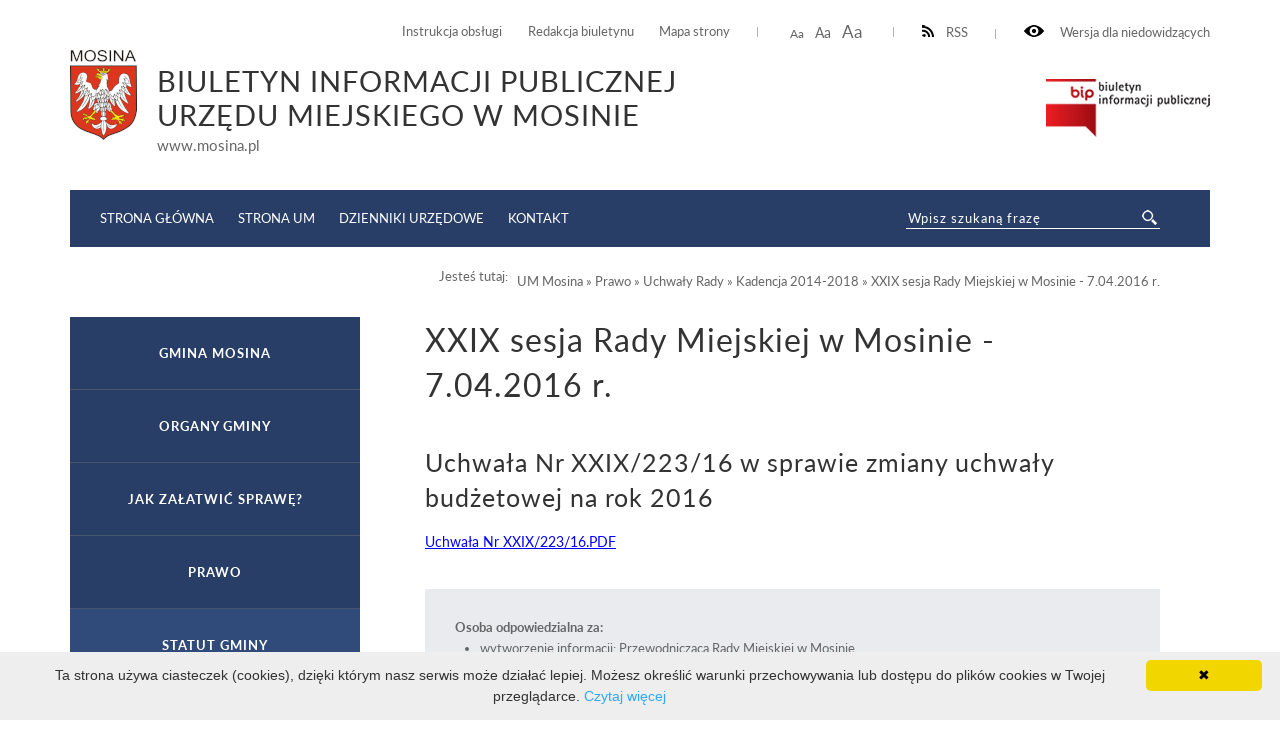

--- FILE ---
content_type: text/html; charset=UTF-8
request_url: http://bip.mosina.pl/um/prawo/uchwaly-rady/kadencja-2014-20181/xxix-sesja-rady-miejskiej-w-mosinie-7.04.2016-r.html
body_size: 5989
content:
<!DOCTYPE html>
<html lang="pl">
	<head>
			<meta http-equiv="Content-Type" content="text/html; charset=utf-8" />
			<meta name="viewport" content="width=device-width, initial-scale=1.0, maximum-scale=2.0">
			<title>BIP UM Mosina - XXIX sesja Rady Miejskiej w Mosinie - 7.04.2016 r.</title>
			<link rel="Stylesheet" type="text/css" href="/media/templates/bip2017/css/style.css?v=3" />
			<script src="https://ajax.googleapis.com/ajax/libs/jquery/3.1.1/jquery.min.js"></script>
			<link rel="Shortcut icon" href="favicon.ico" />
                        <base href="/" />
			<script>
				function resizeText(size) {
					document.body.style.fontSize = size + "em";
				}
					
				function toggleNav() { 
					$('nav').toggleClass('show-me'); // pokazuje i ukrywa nawigacje
					$('html').toggleClass('scroll-lock'); // blokoda przewijania strony pod wyswietlonym menu
					$('body').toggleClass('scroll-lock');
					return false;
				}
				
				//sprawdza, czy jest wyświetlony pzycisk mobilnego menu - jeśli tak, to menu jest w wersji mobilnej.
				function mobileNav() { 
					var display = $('#mobile-menu-button').css('display');
					if (display == 'block') {
						$('nav').addClass('mobile-menu'); //wersja "mobilna"
						if ($('#submenu').parent().attr('id') == 'CONTENT-LEFT') {
							$('#CONTENT-LEFT #submenu').appendTo('nav .content'); //boczne menu ląduje w mobilnym
						}
					} else {
						$('nav').removeClass('mobile-menu'); //wersja "normalna"
						if ($('#submenu').parent().attr('id') != 'CONTENT-LEFT') {
							$('#submenu').appendTo('#CONTENT-LEFT'); //boczne menu wraca do kolumny
						}
					}
				}
				
				function body_class(klasa) {
					$('body').toggleClass(klasa);
				}
				
				$(document).ready(function() {
					//przyciski i "przyciemnienie" pokazuja/ukrywają menu mobilne
					$("#mobile-menu-button, #mobile-menu-close, .menu-lightbox").click(function(event){
						event.preventDefault();
						toggleNav(); 
					});
					$(".expand").click(function(event){
						event.preventDefault();
						var h, parent = $(this).closest('.parent');
						
						if (parent.hasClass('expanded')) {
							h = 0;
						} else {
							h = parent.find('ul').height();
						}
						parent.toggleClass('expanded').children('.content').css('height', h);
						parent.closest('.content').css('height', 'auto');
					});
				});
				
				$(window).on( "load resize orientationchange", function( event ) {
					//sprawdza, czy jest wyświetlony pzycisk mobilnego menu - jeśli tak, to menu jest w wersji mobilnej.
					mobileNav();
				});
			</script>

            <style>
               ul.B_crumbBox {
                 float:right;
               }
               ul.B_crumbBox > li {
                 display: inline;
                 margin-left: 0;
               }
            </style>
	</head>
	<body>
	
		<div id="CANVAS">
			<div id="SET">
				<div class="container">
					<div class="for-blind"><a class="high" onclick="body_class('blind')"><img src="/media/templates/bip2017/images/eye.png" alt="" /> Wersja dla niedowidzących</a><a class="low" onclick="body_class('blind')">Normalny kontrast</a></div>
					<div class="rss"><a href="/kanal-rss.xml" ><img src="/media/templates/bip2017/images/rss-icon.png" alt="" />RSS</a></div>
					<div class="font-resizer"><a class="size1" onclick="resizeText(1)">Aa</a> <a class="size2" onclick="resizeText(1.2)">Aa</a> <a class="size3" onclick="resizeText(1.5)">Aa</a></div>
					<div class="permanent-link">
						<ul>
							<li><a href="um/instrukcja-obslugi.html">Instrukcja obsługi</a></li>
							<li><a href="um/redakcja-biuletynu.html">Redakcja biuletynu</a></li>
							<li><a href="um/mapa-serwisu.html">Mapa strony</a></li>
						</ul>
					</div>
				</div>
			</div>
			<div id="TOP">
				<div class="container">
					<div class="logo">
						<a href="um.html"><img src="/media/images/mosina_herb.png" alt="" /></a><div class="title"><div class="maintitle">Biuletyn Informacji Publicznej <br>Urzędu Miejskiego w Mosinie</div><span>www.mosina.pl</span></div>
					</div>
					<div class="bip"><a href="https://www.gov.pl/web/bip" target="_blank"><img src="/media/templates/bip2017/images/biuletyn.png" alt="" /></a></div>
					
				</div>
			</div>
			<div id="MENU">
				<div class="container">
					<div class="menu-lightbox"></div>
					<div class="nav color">
						<nav>
							<a id="mobile-menu-close" rel="nofollow" href="./"></a>
              <div class="content">
                <ul>
                  <li><a href="//bip.mosina.pl/strona-startowa.html">Strona główna</a></li>
                  <li><a href="https://www.mosina.pl/">Strona UM</a></li>
                  <li><a href="https://www.dziennikiurzedowe.gov.pl/">Dzienniki Urzędowe</a></li>
                  <li><a href="um/jednostki-organizacyjne/urzad/nazwa-dane-teleadresowe.html">Kontakt</a></li>
                </ul>
              </div>
						</nav>
					</div>
					<a id="mobile-menu-button" href="./main_menu"><span></span></a>
					<div class="search-wrapper">
            <div class="search">
              <form method="post" action="um/wyniki-wyszukiwania.html" novalidate>
                <input name="search" placeholder="Wpisz szukaną frazę" required="" value="" type="text">
                <input class="button-search" name="submit" value="" type="submit">
              </form>
            </div>
          </div>
				</div>
			</div>
			<div id="HELP-CONTENT">
				<div class="container">
					<div class="breadcrumps">Jesteś tutaj: &nbsp;&nbsp;<ul class="B_crumbBox"><li class="B_firstCrumb" itemscope="itemscope" itemtype="http://data-vocabulary.org/Breadcrumb"><a class="B_crumb" itemprop="url" rel="UM Mosina" href="um.html"><span itemprop="title">UM Mosina</span></a></li>
 &raquo; <li itemscope="itemscope" class="B_crumb" itemtype="http://data-vocabulary.org/Breadcrumb"><a class="B_crumb" itemprop="url" rel="Prawo" href="um/prawo.html"><span itemprop="title">Prawo</span></a></li>
 &raquo; <li itemscope="itemscope" class="B_crumb" itemtype="http://data-vocabulary.org/Breadcrumb"><a class="B_crumb" itemprop="url" rel="Uchwały Rady" href="um/prawo/uchwaly-rady.html"><span itemprop="title">Uchwały Rady</span></a></li>
 &raquo; <li itemscope="itemscope" class="B_crumb" itemtype="http://data-vocabulary.org/Breadcrumb"><a class="B_crumb" itemprop="url" rel="Kadencja 2014-2018" href="um/prawo/uchwaly-rady/kadencja-2014-20181.html"><span itemprop="title">Kadencja 2014-2018</span></a></li>
 &raquo; <li class="B_lastCrumb" itemscope="itemscope" itemtype="http://data-vocabulary.org/Breadcrumb"><a class="B_currentCrumb" itemprop="url" rel="XXIX sesja Rady Miejskiej w Mosinie - 7.04.2016 r." href="um/prawo/uchwaly-rady/kadencja-2014-20181/xxix-sesja-rady-miejskiej-w-mosinie-7.04.2016-r.html"><span itemprop="title">XXIX sesja Rady Miejskiej w Mosinie - 7.04.2016 r.</span></a></li>
</ul></div>
				</div>
			</div>
			<div id="CONTENT-WRAPPER">
				<div class="container">
					<div id="CONTENT">
						<div class="container">
							<div class="text-wrapper">
								<h1>XXIX sesja Rady Miejskiej w Mosinie - 7.04.2016 r.</h1>
									<h2>Uchwała Nr XXIX/223/16 w sprawie zmiany uchwały budżetowej na rok 2016</h2>
<font size="2"><a href="zasoby/files/rada/kadencja_2014-2018/uchwaly/uchwala_223.pdf" target="_blank">Uchwała Nr XXIX/223/16.PDF</a> <br />
</font>

<div class="content-footer">
  <strong>Osoba odpowiedzialna za:</strong>
  <ul>
<li>wytworzenie informacji: Przewodnicząca Rady Miejskiej w Mosinie </li>
    <li>wprowadzenie informacji do podstrony BIP: Piotr Sokołowski (2016-04-13 09:46:34)</li>
    <li>zaakceptowanie treści informacji: Piotr Sokołowski (2016-04-13 10:04:53)</li>
<li>ostatnią zmianę treści wiadomości: Piotr Sokołowski  (2016-04-13 10:04:53)</li>
</ul>
<style>.print-button { float: right; }</style><div class="print-button">
<a href="wydruk.html?id=10153" target="_blank"><img src="media/images/print16x16.png"></a>
</div>
</div>
<hr class="hr"/>

							</div>
						</div>
					</div>
					
					<div id="CONTENT-LEFT">
                                            <div id="submenu" class="submenu color">
                                              <ul>
						<li><a class="menulink_0" href="um/gmina-mosina.html" title="Gmina Mosina">Gmina Mosina</a></li>
<li><a class="menulink_0" href="um/organy-gminy.html" title="Organy gminy">Organy gminy</a></li>
<li><a class="menulink_0" href="um/jak-zaatwi-spraw.html" title="">Jak załatwić sprawę?</a></li>
<li><a class="menulink_0" href="um/prawo.html" title="Prawo">Prawo</a></li><div class="content" style="height: auto;"><ul class="level-2"><li><a class="menulink_1" href="um/prawo/statut-gminy.html" title="Statut gminy">Statut gminy</a></li>
<li><a class="menulink_1" href="um/prawo/projekty-uchwal.html" title="Projekty uchwał">Projekty uchwał</a></li>
<li><a class="menulink_1" href="um/prawo/uchwaly-rady.html" title="Uchwały Rady">Uchwały Rady</a></li><div class="content" style="height: auto;"><ul class="level-3"><li><a class="menulink_2" href="um/prawo/uchwaly-rady/zbiorczy-rejestr-uchwa-rady-miejskiej-w-mosinie.html" title="Zbiorczy rejestr uchwał Rady Miejskiej w Mosinie">Zbiorczy rejestr uchwał Rady Miejskiej w Mosinie</a></li>
<li><a class="menulink_2" href="um/prawo/uchwaly-rady/kadencja-2002-2006.html" title="Kadencja 2002-2006">Kadencja 2002-2006</a></li>
<li><a class="menulink_2" href="um/prawo/uchwaly-rady/kadencja-2006-2010.html" title="Kadencja 2006-2010">Kadencja 2006-2010</a></li>
<li><a class="menulink_2" href="um/prawo/uchwaly-rady/kadencja-2010-2014.html" title="Kadencja 2010-2014">Kadencja 2010-2014</a></li>
<li><a class="menulink_2" href="um/prawo/uchwaly-rady/kadencja-2014-20181.html" title="Kadencja 2014-2018">Kadencja 2014-2018</a></li><div class="content" style="height: auto;"><ul class="level-4"><li><a class="menulink_3" href="um/prawo/uchwaly-rady/kadencja-2014-20181/i-sesja-rady-miejskiej-w-mosinie-1.12.2014-r.html" title="I sesja Rady Miejskiej w Mosinie - 1.12.2014 r.">I sesja Rady Miejskiej w Mosinie - 1.12.2014 r.</a></li>
<li><a class="menulink_3" href="um/prawo/uchwaly-rady/kadencja-2014-20181/ii-sesja-rady-miejskiej-w-mosinie-9.12.2014-r.html" title="II sesja Rady Miejskiej w Mosinie - 9.12.2014 r.">II sesja Rady Miejskiej w Mosinie - 9.12.2014 r.</a></li>
<li><a class="menulink_3" href="um/prawo/uchwaly-rady/kadencja-2014-20181/iii-sesja-rady-miejskiej-w-mosinie-16.12.2014-r.html" title="III sesja Rady Miejskiej w Mosinie - 16.12.2014 r.">III sesja Rady Miejskiej w Mosinie - 16.12.2014 r.</a></li>
<li><a class="menulink_3" href="um/prawo/uchwaly-rady/kadencja-2014-20181/iv-sesja-rady-miejskiej-w-mosinie-30.12.2014-r.html" title="IV sesja Rady Miejskiej w Mosinie - 30.12.2014 r.">IV sesja Rady Miejskiej w Mosinie - 30.12.2014 r.</a></li>
<li><a class="menulink_3" href="um/prawo/uchwaly-rady/kadencja-2014-20181/v-sesja-rady-miejskiej-w-mosinie-20.01.2015-r.html" title="V sesja Rady Miejskiej w Mosinie - 20.01.2015 r.">V sesja Rady Miejskiej w Mosinie - 20.01.2015 r.</a></li>
<li><a class="menulink_3" href="um/prawo/uchwaly-rady/kadencja-2014-20181/vi-sesja-rady-miejskiej-w-mosinie-29.01.2015-r.html" title="VI sesja Rady Miejskiej w Mosinie - 29.01.2015 r.">VI sesja Rady Miejskiej w Mosinie - 29.01.2015 r.</a></li>
<li><a class="menulink_3" href="um/prawo/uchwaly-rady/kadencja-2014-20181/vii-sesja-rady-miejskiej-w-mosinie-26.02.2015-r.html" title="VII sesja Rady Miejskiej w Mosinie - 26.02.2015 r.">VII sesja Rady Miejskiej w Mosinie - 26.02.2015 r.</a></li>
<li><a class="menulink_3" href="um/prawo/uchwaly-rady/kadencja-2014-20181/viii-sesja-rady-miejskiej-w-mosinie-9.03.2015-r.html" title="VIII sesja Rady Miejskiej w Mosinie - 9.03.2015 r.">VIII sesja Rady Miejskiej w Mosinie - 9.03.2015 r.</a></li>
<li><a class="menulink_3" href="um/prawo/uchwaly-rady/kadencja-2014-20181/ix-sesja-rady-miejskiej-w-mosinie-26.03.2015-r.html" title="IX sesja Rady Miejskiej w Mosinie - 26.03.2015 r.">IX sesja Rady Miejskiej w Mosinie - 26.03.2015 r.</a></li>
<li><a class="menulink_3" href="um/prawo/uchwaly-rady/kadencja-2014-20181/x-sesja-rady-miejskiej-w-mosinie-29.04.2015-r.html" title="X sesja Rady Miejskiej w Mosinie - 29.04.2015 r.">X sesja Rady Miejskiej w Mosinie - 29.04.2015 r.</a></li>
<li><a class="menulink_3" href="um/prawo/uchwaly-rady/kadencja-2014-20181/xi-sesja-rady-miejskiej-w-mosinie-14.05.2015-r.html" title="XI sesja Rady Miejskiej w Mosinie - 14.05.2015 r.">XI sesja Rady Miejskiej w Mosinie - 14.05.2015 r.</a></li>
<li><a class="menulink_3" href="um/prawo/uchwaly-rady/kadencja-2014-20181/xii-uroczysta-sesja-rady-miejskiej-w-mosinie-22.05.2015-r.html" title="XII uroczysta sesja Rady Miejskiej w Mosinie - 22.05.2015 r.">XII uroczysta sesja Rady Miejskiej w Mosinie - 22.05.2015 r.</a></li>
<li><a class="menulink_3" href="um/prawo/uchwaly-rady/kadencja-2014-20181/xiii-sesja-rady-miejskiej-w-mosinie-28.05.2015-r.html" title="XIII sesja Rady Miejskiej w Mosinie - 28.05.2015 r.">XIII sesja Rady Miejskiej w Mosinie - 28.05.2015 r.</a></li>
<li><a class="menulink_3" href="um/prawo/uchwaly-rady/kadencja-2014-20181/xiv-uroczysta-sesja-rady-miejskiej-w-mosinie-19.06.2015-r.html" title="XIV uroczysta sesja Rady Miejskiej w Mosinie - 19.06.2015 r.">XIV uroczysta sesja Rady Miejskiej w Mosinie - 19.06.2015 r.</a></li>
<li><a class="menulink_3" href="um/prawo/uchwaly-rady/kadencja-2014-20181/xv-sesja-rady-miejskiej-w-mosinie-25.06.2015-r.html" title="XV sesja Rady Miejskiej w Mosinie - 25.06.2015 r.">XV sesja Rady Miejskiej w Mosinie - 25.06.2015 r.</a></li>
<li><a class="menulink_3" href="um/prawo/uchwaly-rady/kadencja-2014-20181/xvi-sesja-rady-miejskiej-w-mosinie-6.08.2015-r.html" title="XVI sesja Rady Miejskiej w Mosinie - 6.08.2015 r.">XVI sesja Rady Miejskiej w Mosinie - 6.08.2015 r.</a></li>
<li><a class="menulink_3" href="um/prawo/uchwaly-rady/kadencja-2014-20181/xvii-sesja-rady-miejskiej-w-mosinie-25.08.2015-r.html" title="XVII sesja Rady Miejskiej w Mosinie - 25.08.2015 r.">XVII sesja Rady Miejskiej w Mosinie - 25.08.2015 r.</a></li>
<li><a class="menulink_3" href="um/prawo/uchwaly-rady/kadencja-2014-20181/xviii-sesja-rady-miejskiej-w-mosinie-24.09.2015-r.html" title="XVIII sesja Rady Miejskiej w Mosinie - 24.09.2015 r.">XVIII sesja Rady Miejskiej w Mosinie - 24.09.2015 r.</a></li>
<li><a class="menulink_3" href="um/prawo/uchwaly-rady/kadencja-2014-20181/xix-sesja-rady-miejskiej-w-mosinie-19.10.2015-r.html" title="XIX sesja Rady Miejskiej w Mosinie - 19.10.2015 r.">XIX sesja Rady Miejskiej w Mosinie - 19.10.2015 r.</a></li>
<li><a class="menulink_3" href="um/prawo/uchwaly-rady/kadencja-2014-20181/xx-sesja-rady-miejskiej-w-mosinie-29.10.2015-r.html" title="XX sesja Rady Miejskiej w Mosinie - 29.10.2015 r.">XX sesja Rady Miejskiej w Mosinie - 29.10.2015 r.</a></li>
<li><a class="menulink_3" href="um/prawo/uchwaly-rady/kadencja-2014-20181/xxi-sesja-rady-miejskiej-w-mosinie-5.11.2015-r.html" title="XXI sesja Rady Miejskiej w Mosinie - 5.11.2015 r.">XXI sesja Rady Miejskiej w Mosinie - 5.11.2015 r.</a></li>
<li><a class="menulink_3" href="um/prawo/uchwaly-rady/kadencja-2014-20181/xxii-sesja-rady-miejskiej-w-mosinie-26.11.2015-r.html" title="XXII sesja Rady Miejskiej w Mosinie - 26.11.2015 r.">XXII sesja Rady Miejskiej w Mosinie - 26.11.2015 r.</a></li>
<li><a class="menulink_3" href="um/prawo/uchwaly-rady/kadencja-2014-20181/xxiii-sesja-rady-miejskiej-w-mosinie-9.12.2015-r.html" title="XXIII sesja Rady Miejskiej w Mosinie - 9.12.2015 r.">XXIII sesja Rady Miejskiej w Mosinie - 9.12.2015 r.</a></li>
<li><a class="menulink_3" href="um/prawo/uchwaly-rady/kadencja-2014-20181/xxiv-sesja-rady-miejskiej-w-mosinie-17.12.2015-r.html" title="XXIV sesja Rady Miejskiej w Mosinie - 17.12.2015 r.">XXIV sesja Rady Miejskiej w Mosinie - 17.12.2015 r.</a></li>
<li><a class="menulink_3" href="um/prawo/uchwaly-rady/kadencja-2014-20181/xxv-sesja-rady-miejskiej-w-mosinie-30.12.2015-r.html" title="XXV sesja Rady Miejskiej w Mosinie - 30.12.2015 r.">XXV sesja Rady Miejskiej w Mosinie - 30.12.2015 r.</a></li>
<li><a class="menulink_3" href="um/prawo/uchwaly-rady/kadencja-2014-20181/xxvi-sesja-rady-miejskiej-w-mosinie-27.01.2016-r.html" title="XXVI sesja Rady Miejskiej w Mosinie - 27.01.2016 r.">XXVI sesja Rady Miejskiej w Mosinie - 27.01.2016 r.</a></li>
<li><a class="menulink_3" href="um/prawo/uchwaly-rady/kadencja-2014-20181/xxvii-sesja-rady-miejskiej-w-mosinie-25.02.2016-r.html" title="XXVII sesja Rady Miejskiej w Mosinie - 25.02.2016 r.">XXVII sesja Rady Miejskiej w Mosinie - 25.02.2016 r.</a></li>
<li><a class="menulink_3" href="um/prawo/uchwaly-rady/kadencja-2014-20181/xxviii-sesja-rady-miejskiej-w-mosinie-30.03.2016-r.html" title="XXVIII sesja Rady Miejskiej w Mosinie - 30.03.2016 r.">XXVIII sesja Rady Miejskiej w Mosinie - 30.03.2016 r.</a></li>
<li><a class="menulink_3 menulink_3_selected" href="um/prawo/uchwaly-rady/kadencja-2014-20181/xxix-sesja-rady-miejskiej-w-mosinie-7.04.2016-r.html" title="XXIX sesja Rady Miejskiej w Mosinie - 7.04.2016 r.">XXIX sesja Rady Miejskiej w Mosinie - 7.04.2016 r.</a></li><div class="content" style="height: auto;"><ul class="level-5"></ul></div>
<li><a class="menulink_3" href="um/prawo/uchwaly-rady/kadencja-2014-20181/xxx-sesja-rady-miejskiej-w-mosinie-28.04.2016-r.html" title="XXX sesja Rady Miejskiej w Mosinie - 28.04.2016 r.">XXX sesja Rady Miejskiej w Mosinie - 28.04.2016 r.</a></li>
<li><a class="menulink_3" href="um/prawo/uchwaly-rady/kadencja-2014-20181/xxxi-sesja-rady-miejskiej-w-mosinie-17.05.2016-r.html" title="XXXI sesja Rady Miejskiej w Mosinie - 17.05.2016 r.">XXXI sesja Rady Miejskiej w Mosinie - 17.05.2016 r.</a></li>
<li><a class="menulink_3" href="um/prawo/uchwaly-rady/kadencja-2014-20181/xxxii-uroczysta-sesja-rady-miejskiej-w-mosinie-20.05.2016-r.html" title="XXXII uroczysta sesja Rady Miejskiej w Mosinie - 20.05.2016 r.">XXXII uroczysta sesja Rady Miejskiej w Mosinie - 20.05.2016 r.</a></li>
<li><a class="menulink_3" href="um/prawo/uchwaly-rady/kadencja-2014-20181/xxxiii-sesja-rady-miejskiej-w-mosinie-30.05.2016-r.html" title="XXXIII sesja Rady Miejskiej w Mosinie - 30.05.2016 r.">XXXIII sesja Rady Miejskiej w Mosinie - 30.05.2016 r.</a></li>
<li><a class="menulink_3" href="um/prawo/uchwaly-rady/kadencja-2014-20181/xxxiv-uroczysta-sesja-rady-miejskiej-w-mosinie-16.06.2016-r.html" title="XXXIV uroczysta sesja Rady Miejskiej w Mosinie - 16.06.2016 r.">XXXIV uroczysta sesja Rady Miejskiej w Mosinie - 16.06.2016 r.</a></li>
<li><a class="menulink_3" href="um/prawo/uchwaly-rady/kadencja-2014-20181/xxxv-sesja-rady-miejskiej-w-mosinie-29.06.2016-r.html" title="XXXV sesja Rady Miejskiej w Mosinie - 29.06.2016 r.">XXXV sesja Rady Miejskiej w Mosinie - 29.06.2016 r.</a></li>
<li><a class="menulink_3" href="um/prawo/uchwaly-rady/kadencja-2014-20181/xxxvi-sesja-rady-miejskiej-w-mosinie-28.07.2016-r.html" title="XXXVI sesja Rady Miejskiej w Mosinie - 28.07.2016 r.">XXXVI sesja Rady Miejskiej w Mosinie - 28.07.2016 r.</a></li>
<li><a class="menulink_3" href="um/prawo/uchwaly-rady/kadencja-2014-20181/xxxvii-sesja-rady-miejskiej-w-mosinie-29.09.2016-r.html" title="XXXVII sesja Rady Miejskiej w Mosinie - 29.09.2016 r.">XXXVII sesja Rady Miejskiej w Mosinie - 29.09.2016 r.</a></li>
<li><a class="menulink_3" href="um/prawo/uchwaly-rady/kadencja-2014-20181/xxxviii-sesja-rady-miejskiej-w-mosinie-27.10.2016-r.html" title="XXXVIII sesja Rady Miejskiej w Mosinie - 27.10.2016 r.">XXXVIII sesja Rady Miejskiej w Mosinie - 27.10.2016 r.</a></li>
<li><a class="menulink_3" href="um/prawo/uchwaly-rady/kadencja-2014-20181/xxxix-sesja-rady-miejskiej-w-mosinie-10.11.2016-r.html" title="XXXIX sesja Rady Miejskiej w Mosinie - 10.11.2016 r.">XXXIX sesja Rady Miejskiej w Mosinie - 10.11.2016 r.</a></li>
<li><a class="menulink_3" href="um/prawo/uchwaly-rady/kadencja-2014-20181/xl-sesja-rady-miejskiej-w-mosinie-29.11.2016-r.html" title="XL sesja Rady Miejskiej w Mosinie - 29.11.2016 r.">XL sesja Rady Miejskiej w Mosinie - 29.11.2016 r.</a></li>
<li><a class="menulink_3" href="um/prawo/uchwaly-rady/kadencja-2014-20181/xli-sesja-rady-miejskiej-w-mosinie-20.12.2016-r.html" title="XLI sesja Rady Miejskiej w Mosinie - 20.12.2016 r.">XLI sesja Rady Miejskiej w Mosinie - 20.12.2016 r.</a></li>
<li><a class="menulink_3" href="um/prawo/uchwaly-rady/kadencja-2014-20181/xlii-sesja-rady-miejskiej-w-mosinie-29.12.2016-r.html" title="XLII sesja Rady Miejskiej w Mosinie - 29.12.2016 r.">XLII sesja Rady Miejskiej w Mosinie - 29.12.2016 r.</a></li>
<li><a class="menulink_3" href="um/prawo/uchwaly-rady/kadencja-2014-20181/xliii-sesja-rady-miejskiej-w-mosinie-26.01.2017-r.html" title="XLIII sesja Rady Miejskiej w Mosinie - 26.01.2017 r.">XLIII sesja Rady Miejskiej w Mosinie - 26.01.2017 r.</a></li>
<li><a class="menulink_3" href="um/prawo/uchwaly-rady/kadencja-2014-20181/xliv-sesja-rady-miejskiej-w-mosinie-8.02.2017-r.html" title="XLIV sesja Rady Miejskiej w Mosinie - 8.02.2017 r.">XLIV sesja Rady Miejskiej w Mosinie - 8.02.2017 r.</a></li>
<li><a class="menulink_3" href="um/prawo/uchwaly-rady/kadencja-2014-20181/xlv-sesja-rady-miejskiej-w-mosinie-27.02.2017-r.html" title="XLV sesja Rady Miejskiej w Mosinie - 27.02.2017 r.">XLV sesja Rady Miejskiej w Mosinie - 27.02.2017 r.</a></li>
<li><a class="menulink_3" href="um/prawo/uchwaly-rady/kadencja-2014-20181/xlvi-sesja-rady-miejskiej-w-mosinie-2.03.2017-r.html" title="XLVI sesja Rady Miejskiej w Mosinie - 2.03.2017 r.">XLVI sesja Rady Miejskiej w Mosinie - 2.03.2017 r.</a></li>
<li><a class="menulink_3" href="um/prawo/uchwaly-rady/kadencja-2014-20181/xlvii-sesja-rady-miejskiej-w-mosinie-29.03.2017-r.html" title="XLVII sesja Rady Miejskiej w Mosinie - 29.03.2017 r.">XLVII sesja Rady Miejskiej w Mosinie - 29.03.2017 r.</a></li>
<li><a class="menulink_3" href="um/prawo/uchwaly-rady/kadencja-2014-20181/xlviii-sesja-rady-miejskiej-w-mosinie-27.04.2017-r.html" title="XLVIII sesja Rady Miejskiej w Mosinie - 27.04.2017 r.">XLVIII sesja Rady Miejskiej w Mosinie - 27.04.2017 r.</a></li>
<li><a class="menulink_3" href="um/prawo/uchwaly-rady/kadencja-2014-20181/xlix-uroczysta-sesja-rady-miejskiej-w-mosinie-26.05.2017-r.html" title="XLIX uroczysta sesja Rady Miejskiej w Mosinie - 26.05.2017 r.">XLIX uroczysta sesja Rady Miejskiej w Mosinie - 26.05.2017 r.</a></li>
<li><a class="menulink_3" href="um/prawo/uchwaly-rady/kadencja-2014-20181/l-sesja-rady-miejskiej-w-mosinie-30.05.2017-r.html" title="L sesja Rady Miejskiej w Mosinie - 30.05.2017 r.">L sesja Rady Miejskiej w Mosinie - 30.05.2017 r.</a></li>
<li><a class="menulink_3" href="um/prawo/uchwaly-rady/kadencja-2014-20181/li-sesja-rady-miejskiej-w-mosinie-12.06.2017-r.html" title="LI sesja Rady Miejskiej w Mosinie - 12.06.2017 r.">LI sesja Rady Miejskiej w Mosinie - 12.06.2017 r.</a></li>
<li><a class="menulink_3" href="um/prawo/uchwaly-rady/kadencja-2014-20181/lii-uroczysta-sesja-rady-miejskiej-w-mosinie-21.06.2017-r.html" title="LII uroczysta sesja Rady Miejskiej w Mosinie - 21.06.2017 r.">LII uroczysta sesja Rady Miejskiej w Mosinie - 21.06.2017 r.</a></li>
<li><a class="menulink_3" href="um/prawo/uchwaly-rady/kadencja-2014-20181/liii-sesja-rady-miejskiej-w-mosinie-29.06.2017-r.html" title="LIII sesja Rady Miejskiej w Mosinie - 29.06.2017 r.">LIII sesja Rady Miejskiej w Mosinie - 29.06.2017 r.</a></li>
<li><a class="menulink_3" href="um/prawo/uchwaly-rady/kadencja-2014-20181/liv-sesja-rady-miejskiej-w-mosinie-27.07.2017-r.html" title="LIV sesja Rady Miejskiej w Mosinie - 27.07.2017 r.">LIV sesja Rady Miejskiej w Mosinie - 27.07.2017 r.</a></li>
<li><a class="menulink_3" href="um/prawo/uchwaly-rady/kadencja-2014-20181/lv-sesja-rady-miejskiej-w-mosinie-31.08.2017-r.html" title="LV sesja Rady Miejskiej w Mosinie - 31.08.2017 r.">LV sesja Rady Miejskiej w Mosinie - 31.08.2017 r.</a></li>
<li><a class="menulink_3" href="um/prawo/uchwaly-rady/kadencja-2014-20181/lvi-sesja-rady-miejskiej-w-mosinie-28.09.2017-r.html" title="LVI sesja Rady Miejskiej w Mosinie - 28.09.2017 r.">LVI sesja Rady Miejskiej w Mosinie - 28.09.2017 r.</a></li>
<li><a class="menulink_3" href="um/prawo/uchwaly-rady/kadencja-2014-20181/lvii-sesja-rady-miejskiej-w-mosinie-26.10.2017-r.html" title="LVII sesja Rady Miejskiej w Mosinie - 26.10.2017 r.">LVII sesja Rady Miejskiej w Mosinie - 26.10.2017 r.</a></li>
<li><a class="menulink_3" href="um/prawo/uchwaly-rady/kadencja-2014-20181/lviii-sesja-rady-miejskiej-w-mosinie-9.11.2017-r.html" title="LVIII sesja Rady Miejskiej w Mosinie - 9.11.2017 r.">LVIII sesja Rady Miejskiej w Mosinie - 9.11.2017 r.</a></li>
<li><a class="menulink_3" href="um/prawo/uchwaly-rady/kadencja-2014-20181/lix-sesja-rady-miejskiej-w-mosinie-29.11.2017-r.html" title="LIX sesja Rady Miejskiej w Mosinie - 29.11.2017 r.">LIX sesja Rady Miejskiej w Mosinie - 29.11.2017 r.</a></li>
<li><a class="menulink_3" href="um/prawo/uchwaly-rady/kadencja-2014-20181/lx-sesja-rady-miejskiej-w-mosinie-20.12.2017-r.html" title="LX sesja Rady Miejskiej w Mosinie - 20.12.2017 r.">LX sesja Rady Miejskiej w Mosinie - 20.12.2017 r.</a></li>
<li><a class="menulink_3" href="um/prawo/uchwaly-rady/kadencja-2014-20181/lxi-sesja-rady-miejskiej-w-mosinie-29.12.2017-r.html" title="LXI sesja Rady Miejskiej w Mosinie - 29.12.2017 r.">LXI sesja Rady Miejskiej w Mosinie - 29.12.2017 r.</a></li>
<li><a class="menulink_3" href="um/prawo/uchwaly-rady/kadencja-2014-20181/lxii-sesja-rady-miejskiej-w-mosinie-25.01.2018-r.html" title="LXII sesja Rady Miejskiej w Mosinie - 25.01.2018 r.">LXII sesja Rady Miejskiej w Mosinie - 25.01.2018 r.</a></li>
<li><a class="menulink_3" href="um/prawo/uchwaly-rady/kadencja-2014-20181/lxiii-sesja-rady-miejskiej-w-mosinie-21.02.2018-r.html" title="LXIII sesja Rady Miejskiej w Mosinie - 21.02.2018 r.">LXIII sesja Rady Miejskiej w Mosinie - 21.02.2018 r.</a></li>
<li><a class="menulink_3" href="um/prawo/uchwaly-rady/kadencja-2014-20181/lxiv-sesja-rady-miejskiej-w-mosinie-28.02.2018-r.html" title="LXIV sesja Rady Miejskiej w Mosinie - 28.02.2018 r.">LXIV sesja Rady Miejskiej w Mosinie - 28.02.2018 r.</a></li>
<li><a class="menulink_3" href="um/prawo/uchwaly-rady/kadencja-2014-20181/lxv-sesja-rady-miejskiej-w-mosinie-28.03.2018-r.html" title="LXV sesja Rady Miejskiej w Mosinie - 28.03.2018 r.">LXV sesja Rady Miejskiej w Mosinie - 28.03.2018 r.</a></li>
<li><a class="menulink_3" href="um/prawo/uchwaly-rady/kadencja-2014-20181/lxvi-sesja-rady-miejskiej-w-mosinie-13.04.2018-r.html" title="LXVI sesja Rady Miejskiej w Mosinie - 13.04.2018 r.">LXVI sesja Rady Miejskiej w Mosinie - 13.04.2018 r.</a></li>
<li><a class="menulink_3" href="um/prawo/uchwaly-rady/kadencja-2014-20181/lxvii-sesja-rady-miejskiej-w-mosinie-26.04.2018-r.html" title="LXVII sesja Rady Miejskiej w Mosinie - 26.04.2018 r.">LXVII sesja Rady Miejskiej w Mosinie - 26.04.2018 r.</a></li>
<li><a class="menulink_3" href="um/prawo/uchwaly-rady/kadencja-2014-20181/lxviii-uroczysta-sesja-rady-miejskiej-w-mosinie-25.05.2018-r.html" title="LXVIII uroczysta sesja Rady Miejskiej w Mosinie - 25.05.2018 r.">LXVIII uroczysta sesja Rady Miejskiej w Mosinie - 25.05.2018 r.</a></li>
<li><a class="menulink_3" href="um/prawo/uchwaly-rady/kadencja-2014-20181/lxix-sesja-rady-miejskiej-w-mosinie-29-maja-i-5-czerwca-2018-r.html" title="LXIX sesja Rady Miejskiej w Mosinie - 29 maja i 5 czerwca 2018 r.">LXIX sesja Rady Miejskiej w Mosinie - 29 maja i 5 czerwca 2018 r.</a></li>
<li><a class="menulink_3" href="um/prawo/uchwaly-rady/kadencja-2014-20181/lxx-uroczysta-sesja-rady-miejskiej-w-mosinie-21.06.2018-r.html" title="LXX uroczysta sesja Rady Miejskiej w Mosinie - 21.06.2018 r.">LXX uroczysta sesja Rady Miejskiej w Mosinie - 21.06.2018 r.</a></li>
<li><a class="menulink_3" href="um/prawo/uchwaly-rady/kadencja-2014-20181/lxxi-sesja-rady-miejskiej-w-mosinie-27.06.2018-r.html" title="LXXI sesja Rady Miejskiej w Mosinie - 27.06.2018 r.">LXXI sesja Rady Miejskiej w Mosinie - 27.06.2018 r.</a></li>
<li><a class="menulink_3" href="um/prawo/uchwaly-rady/kadencja-2014-20181/lxxii-sesja-rady-miejskiej-w-mosinie-9.08.2018-r.html" title="LXXII sesja Rady Miejskiej w Mosinie - 9.08.2018 r.">LXXII sesja Rady Miejskiej w Mosinie - 9.08.2018 r.</a></li>
<li><a class="menulink_3" href="um/prawo/uchwaly-rady/kadencja-2014-20181/lxxiii-sesja-rady-miejskiej-w-mosinie-23.08.2018-r.html" title="LXXIII sesja Rady Miejskiej w Mosinie - 23.08.2018 r.">LXXIII sesja Rady Miejskiej w Mosinie - 23.08.2018 r.</a></li>
<li><a class="menulink_3" href="um/prawo/uchwaly-rady/kadencja-2014-20181/lxxiv-sesja-rady-miejskiej-w-mosinie-27.09.2018-r.html" title="LXXIV sesja Rady Miejskiej w Mosinie - 27.09.2018 r.">LXXIV sesja Rady Miejskiej w Mosinie - 27.09.2018 r.</a></li>
<li><a class="menulink_3" href="um/prawo/uchwaly-rady/kadencja-2014-20181/lxxv-sesja-rady-miejskiej-w-mosinie-18.10.2018-r.html" title="LXXV sesja Rady Miejskiej w Mosinie - 18.10.2018 r.">LXXV sesja Rady Miejskiej w Mosinie - 18.10.2018 r.</a></li>
<li><a class="menulink_3" href="um/prawo/uchwaly-rady/kadencja-2014-20181/lxxvi-sesja-rady-miejskiej-w-mosinie-13.11.2018-r.html" title="LXXVI sesja Rady Miejskiej w Mosinie - 13.11.2018 r.">LXXVI sesja Rady Miejskiej w Mosinie - 13.11.2018 r.</a></li>

</ul></div>
<li><a class="menulink_2" href="um/prawo/uchwaly-rady/kadencja-2018-20232.html" title="Kadencja 2018-2023">Kadencja 2018-2023</a></li>
<li><a class="menulink_2" href="um/prawo/uchwaly-rady/kadencja-2024-2029.html" title="">Kadencja 2024-2029</a></li>

</ul></div>
<li><a class="menulink_1" href="um/prawo/budzet-gminy.html" title="Budżet gminy">Budżet gminy</a></li>
<li><a class="menulink_1" href="um/prawo/podatki-i-oplaty-lokalne.html" title="Podatki i opłaty lokalne">Podatki i opłaty lokalne</a></li>
<li><a class="menulink_1" href="um/prawo/strategia-rozwoju.html" title="Strategia rozwoju">Strategia rozwoju</a></li>
<li><a class="menulink_1" href="um/prawo/prawo-miejscowe.html" title="Prawo miejscowe">Prawo miejscowe</a></li>
<li><a class="menulink_1" href="um/prawo/sposob-stanowienia-prawa.html" title="Sposób stanowienia prawa">Sposób stanowienia prawa</a></li>
<li><a class="menulink_1" href="um/prawo/dziennik-ustaw-i-monitor-polski.html" title="Dziennik Ustaw i Monitor Polski">Dziennik Ustaw i Monitor Polski</a></li>
<li><a class="menulink_1" href="um/prawo/referenda-lokalne.html" title="Referenda lokalne">Referenda lokalne</a></li>

</ul></div>
<li><a class="menulink_0" href="um/jednostki-organizacyjne.html" title="Jednostki organizacyjne">Jednostki organizacyjne</a></li>
<li><a class="menulink_0" href="um/jednostki-pomocnicze.html" title="Jednostki pomocnicze">Jednostki pomocnicze</a></li>
<li><a class="menulink_0" href="um/spolki-prawa-handlowego.html" title="Spółki prawa handlowego">Spółki prawa handlowego</a></li>
<li><a class="menulink_0" href="um/stowarzyszenia-gmin-i-zwiazki-miedzygminne.html" title="Stowarzyszenia gmin i związki międzygminne">Stowarzyszenia gmin i związki międzygminne</a></li>
<li><a class="menulink_0" href="um/kontrole-i-audyty.html" title="Kontrole i audyty">Kontrole i audyty</a></li>
<li><a class="menulink_0" href="um/praca.html" title="Praca">Praca</a></li>
<li><a class="menulink_0" href="um/fundusze-zewnetrzne.html" title="">Fundusze zewnętrzne</a></li>
<li><a class="menulink_0" href="um/mienie-gminne.html" title="Mienie gminne">Mienie gminne</a></li>
<li><a class="menulink_0" href="um/zamowienia-publiczne.html" title="Zamówienia publiczne">Zamówienia publiczne</a></li>
<li><a class="menulink_0" href="um/podmiot-ekonomii-spolecznej.html" title="Nabór na partnera do projektu">Nabór na partnera do projektu</a></li>
<li><a class="menulink_0" href="um/ochrona-rodowiska1.html" title="">Ochrona Środowiska</a></li>
<li><a class="menulink_0" href="um/planowanie-przestrzenne-rewitalizacja-zabytki.html" title="">Planowanie przestrzenne, rewitalizacja, zabytki</a></li>
<li><a class="menulink_0" href="um/pozytek-publiczny.html" title="Pożytek publiczny">Pożytek publiczny</a></li>
<li><a class="menulink_0" href="um/oswiadczenia-majatkowe.html" title="Oświadczenia majątkowe">Oświadczenia majątkowe</a></li>
<li><a class="menulink_0" href="um/rejestr-instytucji-kultury.html" title="">Rejestr Instytucji Kultury</a></li>
<li><a class="menulink_0" href="um/elektroniczna-skrzynka-podawcza.html" title="Elektroniczna Skrzynka Podawcza">Elektroniczna Skrzynka Podawcza</a></li>
<li><a class="menulink_0" href="um/wybory.html" title="Wybory">Wybory i referenda</a></li>
<li><a class="menulink_0" href="um/kwalifikacja-wojskowa.html" title="">Kwalifikacja wojskowa</a></li>
<li><a class="menulink_0" href="um/usprawnienia-dla-osb-z-niepenosprawnoci.html" title="Usprawnienia dla osób z niepełnosprawnością">Usprawnienia dla osób z niepełnosprawnością</a></li>
<li><a class="menulink_0" href="um/informacja-dot.-przetwarzania-danych-osobowych.html" title="">Informacja dot. przetwarzania danych osobowych</a></li>
<li><a class="menulink_0" href="um/redakcja-biuletynu.html" title="Redakcja Biuletynu">Redakcja Biuletynu</a></li>
<li><a class="menulink_0" href="um/instrukcja-obslugi.html" title="Instrukcja obsługi">Instrukcja obsługi</a></li>
<li><a class="menulink_0" href="um/deklaracja-dostepnosci.html" title="">Deklaracja dostępności</a></li>
<li><a class="menulink_0" href="um/raport-o-stanie-zapewniania-dostpnoci-podmiotu-publicznego.html" title="">Raport o stanie zapewniania dostępności podmiotu publicznego</a></li>
<li><a class="menulink_0" href="um/raport-o-stanie-zapewniania-dostepności-podmiotu-publicznego-2025.html" title="">Raport o stanie zapewniania dostępności podmiotu publicznego 2025</a></li>
<li><a class="menulink_0" href="um/mapa-serwisu.html" title="">Mapa serwisu</a></li>
<li><a class="menulink_0" href="um/rejestr-zmian.html" title="">Rejestr zmian</a></li>
<li><a class="menulink_0" href="um/instrukcja-obslugi.html" title="">Instrukcja obsługi</a></li>
<li><a class="menulink_0" href="um/kontakt.html" title="">Dane kontaktowe Redakcji</a></li>


                                              </ul>
                                            </div>
					</div>
				</div>
			</div>
			<div id="FOOTER">
				<div class="container">
					<div class="foot color">
						<div>Liczba odsłon: 18893034</div>
						<div>Ostatnia aktualizacja Biuletynu:  2026-01-16 12:42:41</div>
					</div>				
				</div>
			</div>
			
		</div>
<!-- skrypt ze strony: https://cookieinfoscript.com/ -->	
<script type="text/javascript" id="cookieinfo"
	src="//cookieinfoscript.com/js/cookieinfo.min.js" data-message="Ta strona używa ciasteczek (cookies), dzięki którym nasz serwis może działać lepiej. Możesz określić warunki przechowywania lub dostępu do plików cookies w Twojej przeglądarce." data-linkmsg="Czytaj więcej" data-moreinfo="https://pl.wikipedia.org/wiki/HTTP_cookie">
</script>
	</body>
</html>
